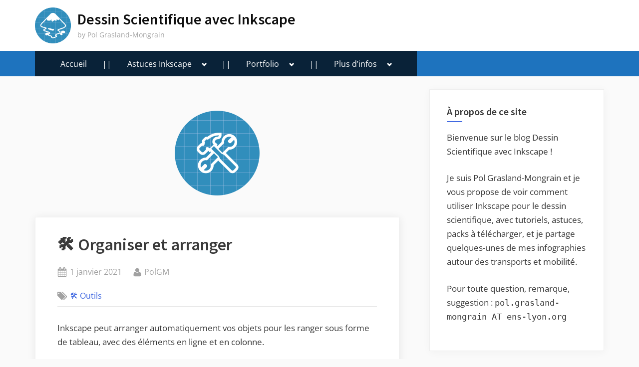

--- FILE ---
content_type: text/html; charset=UTF-8
request_url: https://www.ds-inkscape.net/outils/%F0%9F%9B%A0%EF%B8%8F-organiser-et-arranger/
body_size: 9918
content:
<!DOCTYPE html>
<html lang="fr-FR">
<head>
	<meta charset="UTF-8">
	<meta name="viewport" content="width=device-width, initial-scale=1.0">
	<link rel="profile" href="https://gmpg.org/xfn/11">
	<title>🛠️ Organiser et arranger &#8211; Dessin Scientifique avec Inkscape</title>
<meta name='robots' content='max-image-preview:large' />
	<style>img:is([sizes="auto" i], [sizes^="auto," i]) { contain-intrinsic-size: 3000px 1500px }</style>
	<link rel="alternate" type="application/rss+xml" title="Dessin Scientifique avec Inkscape &raquo; Flux" href="https://www.ds-inkscape.net/feed/" />
<link rel="alternate" type="application/rss+xml" title="Dessin Scientifique avec Inkscape &raquo; Flux des commentaires" href="https://www.ds-inkscape.net/comments/feed/" />
<link rel="alternate" type="application/rss+xml" title="Dessin Scientifique avec Inkscape &raquo; 🛠️ Organiser et arranger Flux des commentaires" href="https://www.ds-inkscape.net/outils/%f0%9f%9b%a0%ef%b8%8f-organiser-et-arranger/feed/" />
<script>
window._wpemojiSettings = {"baseUrl":"https:\/\/s.w.org\/images\/core\/emoji\/16.0.1\/72x72\/","ext":".png","svgUrl":"https:\/\/s.w.org\/images\/core\/emoji\/16.0.1\/svg\/","svgExt":".svg","source":{"concatemoji":"https:\/\/www.ds-inkscape.net\/wp-includes\/js\/wp-emoji-release.min.js?ver=6.8.3"}};
/*! This file is auto-generated */
!function(s,n){var o,i,e;function c(e){try{var t={supportTests:e,timestamp:(new Date).valueOf()};sessionStorage.setItem(o,JSON.stringify(t))}catch(e){}}function p(e,t,n){e.clearRect(0,0,e.canvas.width,e.canvas.height),e.fillText(t,0,0);var t=new Uint32Array(e.getImageData(0,0,e.canvas.width,e.canvas.height).data),a=(e.clearRect(0,0,e.canvas.width,e.canvas.height),e.fillText(n,0,0),new Uint32Array(e.getImageData(0,0,e.canvas.width,e.canvas.height).data));return t.every(function(e,t){return e===a[t]})}function u(e,t){e.clearRect(0,0,e.canvas.width,e.canvas.height),e.fillText(t,0,0);for(var n=e.getImageData(16,16,1,1),a=0;a<n.data.length;a++)if(0!==n.data[a])return!1;return!0}function f(e,t,n,a){switch(t){case"flag":return n(e,"\ud83c\udff3\ufe0f\u200d\u26a7\ufe0f","\ud83c\udff3\ufe0f\u200b\u26a7\ufe0f")?!1:!n(e,"\ud83c\udde8\ud83c\uddf6","\ud83c\udde8\u200b\ud83c\uddf6")&&!n(e,"\ud83c\udff4\udb40\udc67\udb40\udc62\udb40\udc65\udb40\udc6e\udb40\udc67\udb40\udc7f","\ud83c\udff4\u200b\udb40\udc67\u200b\udb40\udc62\u200b\udb40\udc65\u200b\udb40\udc6e\u200b\udb40\udc67\u200b\udb40\udc7f");case"emoji":return!a(e,"\ud83e\udedf")}return!1}function g(e,t,n,a){var r="undefined"!=typeof WorkerGlobalScope&&self instanceof WorkerGlobalScope?new OffscreenCanvas(300,150):s.createElement("canvas"),o=r.getContext("2d",{willReadFrequently:!0}),i=(o.textBaseline="top",o.font="600 32px Arial",{});return e.forEach(function(e){i[e]=t(o,e,n,a)}),i}function t(e){var t=s.createElement("script");t.src=e,t.defer=!0,s.head.appendChild(t)}"undefined"!=typeof Promise&&(o="wpEmojiSettingsSupports",i=["flag","emoji"],n.supports={everything:!0,everythingExceptFlag:!0},e=new Promise(function(e){s.addEventListener("DOMContentLoaded",e,{once:!0})}),new Promise(function(t){var n=function(){try{var e=JSON.parse(sessionStorage.getItem(o));if("object"==typeof e&&"number"==typeof e.timestamp&&(new Date).valueOf()<e.timestamp+604800&&"object"==typeof e.supportTests)return e.supportTests}catch(e){}return null}();if(!n){if("undefined"!=typeof Worker&&"undefined"!=typeof OffscreenCanvas&&"undefined"!=typeof URL&&URL.createObjectURL&&"undefined"!=typeof Blob)try{var e="postMessage("+g.toString()+"("+[JSON.stringify(i),f.toString(),p.toString(),u.toString()].join(",")+"));",a=new Blob([e],{type:"text/javascript"}),r=new Worker(URL.createObjectURL(a),{name:"wpTestEmojiSupports"});return void(r.onmessage=function(e){c(n=e.data),r.terminate(),t(n)})}catch(e){}c(n=g(i,f,p,u))}t(n)}).then(function(e){for(var t in e)n.supports[t]=e[t],n.supports.everything=n.supports.everything&&n.supports[t],"flag"!==t&&(n.supports.everythingExceptFlag=n.supports.everythingExceptFlag&&n.supports[t]);n.supports.everythingExceptFlag=n.supports.everythingExceptFlag&&!n.supports.flag,n.DOMReady=!1,n.readyCallback=function(){n.DOMReady=!0}}).then(function(){return e}).then(function(){var e;n.supports.everything||(n.readyCallback(),(e=n.source||{}).concatemoji?t(e.concatemoji):e.wpemoji&&e.twemoji&&(t(e.twemoji),t(e.wpemoji)))}))}((window,document),window._wpemojiSettings);
</script>
<style id='wp-emoji-styles-inline-css'>

	img.wp-smiley, img.emoji {
		display: inline !important;
		border: none !important;
		box-shadow: none !important;
		height: 1em !important;
		width: 1em !important;
		margin: 0 0.07em !important;
		vertical-align: -0.1em !important;
		background: none !important;
		padding: 0 !important;
	}
</style>
<link rel='stylesheet' id='wp-block-library-css' href='https://www.ds-inkscape.net/wp-includes/css/dist/block-library/style.min.css?ver=6.8.3' media='all' />
<style id='classic-theme-styles-inline-css'>
/*! This file is auto-generated */
.wp-block-button__link{color:#fff;background-color:#32373c;border-radius:9999px;box-shadow:none;text-decoration:none;padding:calc(.667em + 2px) calc(1.333em + 2px);font-size:1.125em}.wp-block-file__button{background:#32373c;color:#fff;text-decoration:none}
</style>
<style id='global-styles-inline-css'>
:root{--wp--preset--aspect-ratio--square: 1;--wp--preset--aspect-ratio--4-3: 4/3;--wp--preset--aspect-ratio--3-4: 3/4;--wp--preset--aspect-ratio--3-2: 3/2;--wp--preset--aspect-ratio--2-3: 2/3;--wp--preset--aspect-ratio--16-9: 16/9;--wp--preset--aspect-ratio--9-16: 9/16;--wp--preset--color--black: #000000;--wp--preset--color--cyan-bluish-gray: #abb8c3;--wp--preset--color--white: #ffffff;--wp--preset--color--pale-pink: #f78da7;--wp--preset--color--vivid-red: #cf2e2e;--wp--preset--color--luminous-vivid-orange: #ff6900;--wp--preset--color--luminous-vivid-amber: #fcb900;--wp--preset--color--light-green-cyan: #7bdcb5;--wp--preset--color--vivid-green-cyan: #00d084;--wp--preset--color--pale-cyan-blue: #8ed1fc;--wp--preset--color--vivid-cyan-blue: #0693e3;--wp--preset--color--vivid-purple: #9b51e0;--wp--preset--gradient--vivid-cyan-blue-to-vivid-purple: linear-gradient(135deg,rgba(6,147,227,1) 0%,rgb(155,81,224) 100%);--wp--preset--gradient--light-green-cyan-to-vivid-green-cyan: linear-gradient(135deg,rgb(122,220,180) 0%,rgb(0,208,130) 100%);--wp--preset--gradient--luminous-vivid-amber-to-luminous-vivid-orange: linear-gradient(135deg,rgba(252,185,0,1) 0%,rgba(255,105,0,1) 100%);--wp--preset--gradient--luminous-vivid-orange-to-vivid-red: linear-gradient(135deg,rgba(255,105,0,1) 0%,rgb(207,46,46) 100%);--wp--preset--gradient--very-light-gray-to-cyan-bluish-gray: linear-gradient(135deg,rgb(238,238,238) 0%,rgb(169,184,195) 100%);--wp--preset--gradient--cool-to-warm-spectrum: linear-gradient(135deg,rgb(74,234,220) 0%,rgb(151,120,209) 20%,rgb(207,42,186) 40%,rgb(238,44,130) 60%,rgb(251,105,98) 80%,rgb(254,248,76) 100%);--wp--preset--gradient--blush-light-purple: linear-gradient(135deg,rgb(255,206,236) 0%,rgb(152,150,240) 100%);--wp--preset--gradient--blush-bordeaux: linear-gradient(135deg,rgb(254,205,165) 0%,rgb(254,45,45) 50%,rgb(107,0,62) 100%);--wp--preset--gradient--luminous-dusk: linear-gradient(135deg,rgb(255,203,112) 0%,rgb(199,81,192) 50%,rgb(65,88,208) 100%);--wp--preset--gradient--pale-ocean: linear-gradient(135deg,rgb(255,245,203) 0%,rgb(182,227,212) 50%,rgb(51,167,181) 100%);--wp--preset--gradient--electric-grass: linear-gradient(135deg,rgb(202,248,128) 0%,rgb(113,206,126) 100%);--wp--preset--gradient--midnight: linear-gradient(135deg,rgb(2,3,129) 0%,rgb(40,116,252) 100%);--wp--preset--font-size--small: 13px;--wp--preset--font-size--medium: 20px;--wp--preset--font-size--large: 36px;--wp--preset--font-size--x-large: 42px;--wp--preset--spacing--20: 0.44rem;--wp--preset--spacing--30: 0.67rem;--wp--preset--spacing--40: 1rem;--wp--preset--spacing--50: 1.5rem;--wp--preset--spacing--60: 2.25rem;--wp--preset--spacing--70: 3.38rem;--wp--preset--spacing--80: 5.06rem;--wp--preset--shadow--natural: 6px 6px 9px rgba(0, 0, 0, 0.2);--wp--preset--shadow--deep: 12px 12px 50px rgba(0, 0, 0, 0.4);--wp--preset--shadow--sharp: 6px 6px 0px rgba(0, 0, 0, 0.2);--wp--preset--shadow--outlined: 6px 6px 0px -3px rgba(255, 255, 255, 1), 6px 6px rgba(0, 0, 0, 1);--wp--preset--shadow--crisp: 6px 6px 0px rgba(0, 0, 0, 1);}:where(.is-layout-flex){gap: 0.5em;}:where(.is-layout-grid){gap: 0.5em;}body .is-layout-flex{display: flex;}.is-layout-flex{flex-wrap: wrap;align-items: center;}.is-layout-flex > :is(*, div){margin: 0;}body .is-layout-grid{display: grid;}.is-layout-grid > :is(*, div){margin: 0;}:where(.wp-block-columns.is-layout-flex){gap: 2em;}:where(.wp-block-columns.is-layout-grid){gap: 2em;}:where(.wp-block-post-template.is-layout-flex){gap: 1.25em;}:where(.wp-block-post-template.is-layout-grid){gap: 1.25em;}.has-black-color{color: var(--wp--preset--color--black) !important;}.has-cyan-bluish-gray-color{color: var(--wp--preset--color--cyan-bluish-gray) !important;}.has-white-color{color: var(--wp--preset--color--white) !important;}.has-pale-pink-color{color: var(--wp--preset--color--pale-pink) !important;}.has-vivid-red-color{color: var(--wp--preset--color--vivid-red) !important;}.has-luminous-vivid-orange-color{color: var(--wp--preset--color--luminous-vivid-orange) !important;}.has-luminous-vivid-amber-color{color: var(--wp--preset--color--luminous-vivid-amber) !important;}.has-light-green-cyan-color{color: var(--wp--preset--color--light-green-cyan) !important;}.has-vivid-green-cyan-color{color: var(--wp--preset--color--vivid-green-cyan) !important;}.has-pale-cyan-blue-color{color: var(--wp--preset--color--pale-cyan-blue) !important;}.has-vivid-cyan-blue-color{color: var(--wp--preset--color--vivid-cyan-blue) !important;}.has-vivid-purple-color{color: var(--wp--preset--color--vivid-purple) !important;}.has-black-background-color{background-color: var(--wp--preset--color--black) !important;}.has-cyan-bluish-gray-background-color{background-color: var(--wp--preset--color--cyan-bluish-gray) !important;}.has-white-background-color{background-color: var(--wp--preset--color--white) !important;}.has-pale-pink-background-color{background-color: var(--wp--preset--color--pale-pink) !important;}.has-vivid-red-background-color{background-color: var(--wp--preset--color--vivid-red) !important;}.has-luminous-vivid-orange-background-color{background-color: var(--wp--preset--color--luminous-vivid-orange) !important;}.has-luminous-vivid-amber-background-color{background-color: var(--wp--preset--color--luminous-vivid-amber) !important;}.has-light-green-cyan-background-color{background-color: var(--wp--preset--color--light-green-cyan) !important;}.has-vivid-green-cyan-background-color{background-color: var(--wp--preset--color--vivid-green-cyan) !important;}.has-pale-cyan-blue-background-color{background-color: var(--wp--preset--color--pale-cyan-blue) !important;}.has-vivid-cyan-blue-background-color{background-color: var(--wp--preset--color--vivid-cyan-blue) !important;}.has-vivid-purple-background-color{background-color: var(--wp--preset--color--vivid-purple) !important;}.has-black-border-color{border-color: var(--wp--preset--color--black) !important;}.has-cyan-bluish-gray-border-color{border-color: var(--wp--preset--color--cyan-bluish-gray) !important;}.has-white-border-color{border-color: var(--wp--preset--color--white) !important;}.has-pale-pink-border-color{border-color: var(--wp--preset--color--pale-pink) !important;}.has-vivid-red-border-color{border-color: var(--wp--preset--color--vivid-red) !important;}.has-luminous-vivid-orange-border-color{border-color: var(--wp--preset--color--luminous-vivid-orange) !important;}.has-luminous-vivid-amber-border-color{border-color: var(--wp--preset--color--luminous-vivid-amber) !important;}.has-light-green-cyan-border-color{border-color: var(--wp--preset--color--light-green-cyan) !important;}.has-vivid-green-cyan-border-color{border-color: var(--wp--preset--color--vivid-green-cyan) !important;}.has-pale-cyan-blue-border-color{border-color: var(--wp--preset--color--pale-cyan-blue) !important;}.has-vivid-cyan-blue-border-color{border-color: var(--wp--preset--color--vivid-cyan-blue) !important;}.has-vivid-purple-border-color{border-color: var(--wp--preset--color--vivid-purple) !important;}.has-vivid-cyan-blue-to-vivid-purple-gradient-background{background: var(--wp--preset--gradient--vivid-cyan-blue-to-vivid-purple) !important;}.has-light-green-cyan-to-vivid-green-cyan-gradient-background{background: var(--wp--preset--gradient--light-green-cyan-to-vivid-green-cyan) !important;}.has-luminous-vivid-amber-to-luminous-vivid-orange-gradient-background{background: var(--wp--preset--gradient--luminous-vivid-amber-to-luminous-vivid-orange) !important;}.has-luminous-vivid-orange-to-vivid-red-gradient-background{background: var(--wp--preset--gradient--luminous-vivid-orange-to-vivid-red) !important;}.has-very-light-gray-to-cyan-bluish-gray-gradient-background{background: var(--wp--preset--gradient--very-light-gray-to-cyan-bluish-gray) !important;}.has-cool-to-warm-spectrum-gradient-background{background: var(--wp--preset--gradient--cool-to-warm-spectrum) !important;}.has-blush-light-purple-gradient-background{background: var(--wp--preset--gradient--blush-light-purple) !important;}.has-blush-bordeaux-gradient-background{background: var(--wp--preset--gradient--blush-bordeaux) !important;}.has-luminous-dusk-gradient-background{background: var(--wp--preset--gradient--luminous-dusk) !important;}.has-pale-ocean-gradient-background{background: var(--wp--preset--gradient--pale-ocean) !important;}.has-electric-grass-gradient-background{background: var(--wp--preset--gradient--electric-grass) !important;}.has-midnight-gradient-background{background: var(--wp--preset--gradient--midnight) !important;}.has-small-font-size{font-size: var(--wp--preset--font-size--small) !important;}.has-medium-font-size{font-size: var(--wp--preset--font-size--medium) !important;}.has-large-font-size{font-size: var(--wp--preset--font-size--large) !important;}.has-x-large-font-size{font-size: var(--wp--preset--font-size--x-large) !important;}
:where(.wp-block-post-template.is-layout-flex){gap: 1.25em;}:where(.wp-block-post-template.is-layout-grid){gap: 1.25em;}
:where(.wp-block-columns.is-layout-flex){gap: 2em;}:where(.wp-block-columns.is-layout-grid){gap: 2em;}
:root :where(.wp-block-pullquote){font-size: 1.5em;line-height: 1.6;}
</style>
<link rel='stylesheet' id='oceanly-fonts-css' href='https://www.ds-inkscape.net/wp-content/fonts/bd706976e50272152e86aad3d4b904dd.css' media='all' />
<link rel='stylesheet' id='oceanly-style-css' href='https://www.ds-inkscape.net/wp-content/themes/oceanly/style.min.css?ver=1.7.5' media='all' />
<style id='oceanly-style-inline-css'>
.site-hero-header{background-color:#1e73be;}
</style>
<link rel="https://api.w.org/" href="https://www.ds-inkscape.net/wp-json/" /><link rel="alternate" title="JSON" type="application/json" href="https://www.ds-inkscape.net/wp-json/wp/v2/posts/25" /><link rel="EditURI" type="application/rsd+xml" title="RSD" href="https://www.ds-inkscape.net/xmlrpc.php?rsd" />
<meta name="generator" content="WordPress 6.8.3" />
<link rel="canonical" href="https://www.ds-inkscape.net/outils/%f0%9f%9b%a0%ef%b8%8f-organiser-et-arranger/" />
<link rel='shortlink' href='https://www.ds-inkscape.net/?p=25' />
<link rel="alternate" title="oEmbed (JSON)" type="application/json+oembed" href="https://www.ds-inkscape.net/wp-json/oembed/1.0/embed?url=https%3A%2F%2Fwww.ds-inkscape.net%2Foutils%2F%25f0%259f%259b%25a0%25ef%25b8%258f-organiser-et-arranger%2F" />
<link rel="alternate" title="oEmbed (XML)" type="text/xml+oembed" href="https://www.ds-inkscape.net/wp-json/oembed/1.0/embed?url=https%3A%2F%2Fwww.ds-inkscape.net%2Foutils%2F%25f0%259f%259b%25a0%25ef%25b8%258f-organiser-et-arranger%2F&#038;format=xml" />
<link rel="pingback" href="https://www.ds-inkscape.net/xmlrpc.php"><link rel="icon" href="https://www.ds-inkscape.net/wp-content/uploads/2021/08/cropped-logo_v3_big-32x32.png" sizes="32x32" />
<link rel="icon" href="https://www.ds-inkscape.net/wp-content/uploads/2021/08/cropped-logo_v3_big-192x192.png" sizes="192x192" />
<link rel="apple-touch-icon" href="https://www.ds-inkscape.net/wp-content/uploads/2021/08/cropped-logo_v3_big-180x180.png" />
<meta name="msapplication-TileImage" content="https://www.ds-inkscape.net/wp-content/uploads/2021/08/cropped-logo_v3_big-270x270.png" />
</head>
<body class="wp-singular post-template-default single single-post postid-25 single-format-standard wp-custom-logo wp-embed-responsive wp-theme-oceanly post-thumbnail-hover-effect">

<div id="page" class="site">
	<a class="skip-link screen-reader-text" href="#content">Skip to content</a>

	<header id="masthead" class="site-header u-b-margin">
		
<div class="site-header-branding">
	<div class="site-branding-wrap c-wrap">

		<div class="site-branding site-branding--sm-center site-branding--md-left site-branding--sm-logo-top site-branding--md-logo-left site-branding--sm-logo-size-xs site-branding--md-logo-size-xs site-branding--lg-logo-size-md">
			<a href="https://www.ds-inkscape.net/" class="custom-logo-link" rel="home"><img width="512" height="512" src="https://www.ds-inkscape.net/wp-content/uploads/2021/08/logo_v3_big.png" class="custom-logo" alt="Logo" decoding="async" fetchpriority="high" srcset="https://www.ds-inkscape.net/wp-content/uploads/2021/08/logo_v3_big.png 512w, https://www.ds-inkscape.net/wp-content/uploads/2021/08/logo_v3_big-300x300.png 300w, https://www.ds-inkscape.net/wp-content/uploads/2021/08/logo_v3_big-150x150.png 150w" sizes="(max-width: 512px) 100vw, 512px" /></a>			<div class="site-title-desc-wrap">
										<p class="site-title site-title--sm-size-md site-title--md-size-lg"><a href="https://www.ds-inkscape.net/" rel="home">Dessin Scientifique avec Inkscape</a></p>
											<p class="site-description site-desc--sm-size-md site-desc--md-size-md">by Pol Grasland-Mongrain</p>
								</div><!-- .site-title-desc-wrap -->
						</div><!-- .site-branding -->

	</div><!-- .site-branding-wrap -->
</div><!-- .site-header-branding -->
<div class="site-hero-header site-hero-header--disabled">
	
<div class="site-navigation-wrap c-wrap">

	<nav id="site-navigation" class="main-navigation main-navigation--sm-center main-navigation--md-left submenu--md-open-right submenu--lg-open-right" aria-label="Primary Menu">
		<button class="menu-toggle" aria-controls="primary-menu" aria-expanded="false" aria-label="Toggle Primary Menu">
			<svg class="svg-icon" width="24" height="24" aria-hidden="true" role="img" focusable="false" viewBox="0.0 0 1536.0 2048" xmlns="http://www.w3.org/2000/svg"><path d="M1536,1472v128c0,17.333-6.333,32.333-19,45s-27.667,19-45,19H64c-17.333,0-32.333-6.333-45-19s-19-27.667-19-45v-128  c0-17.333,6.333-32.333,19-45s27.667-19,45-19h1408c17.333,0,32.333,6.333,45,19S1536,1454.667,1536,1472z M1536,960v128  c0,17.333-6.333,32.333-19,45s-27.667,19-45,19H64c-17.333,0-32.333-6.333-45-19s-19-27.667-19-45V960c0-17.333,6.333-32.333,19-45  s27.667-19,45-19h1408c17.333,0,32.333,6.333,45,19S1536,942.667,1536,960z M1536,448v128c0,17.333-6.333,32.333-19,45  s-27.667,19-45,19H64c-17.333,0-32.333-6.333-45-19S0,593.333,0,576V448c0-17.333,6.333-32.333,19-45s27.667-19,45-19h1408  c17.333,0,32.333,6.333,45,19S1536,430.667,1536,448z"></path></svg><svg class="svg-icon" width="24" height="24" aria-hidden="true" role="img" focusable="false" viewBox="110.0 0 1188.0 2048" xmlns="http://www.w3.org/2000/svg"><path d="M1298,1450c0,26.667-9.333,49.333-28,68l-136,136c-18.667,18.667-41.333,28-68,28s-49.333-9.333-68-28l-294-294l-294,294  c-18.667,18.667-41.333,28-68,28s-49.333-9.333-68-28l-136-136c-18.667-18.667-28-41.333-28-68s9.333-49.333,28-68l294-294L138,794  c-18.667-18.667-28-41.333-28-68s9.333-49.333,28-68l136-136c18.667-18.667,41.333-28,68-28s49.333,9.333,68,28l294,294l294-294  c18.667-18.667,41.333-28,68-28s49.333,9.333,68,28l136,136c18.667,18.667,28,41.333,28,68s-9.333,49.333-28,68l-294,294l294,294  C1288.667,1400.667,1298,1423.333,1298,1450z"></path></svg>		</button>
		<div class="menu-menu-container"><ul id="primary-menu" class="menu"><li id="menu-item-663" class="menu-item menu-item-type-custom menu-item-object-custom menu-item-home menu-item-663"><a href="https://www.ds-inkscape.net/">Accueil</a></li>
<li id="menu-item-666" class="menu-item menu-item-type-custom menu-item-object-custom menu-item-666"><a>||</a></li>
<li id="menu-item-94" class="menu-item menu-item-type-custom menu-item-object-custom menu-item-home menu-item-has-children menu-item-94"><a href="http://www.ds-inkscape.net/">Astuces Inkscape</a><button class="main-navigation-arrow-btn" aria-expanded="false"><span class="screen-reader-text">Toggle sub-menu</span><svg class="svg-icon" width="24" height="24" aria-hidden="true" role="img" focusable="false" viewBox="0 0 1024 640" xmlns="http://www.w3.org/2000/svg"><path d="M512 320L320 512 128 320 0 448l320 320 320-320L512 320z"></path></svg></button>
<ul class="sub-menu">
	<li id="menu-item-88" class="menu-item menu-item-type-taxonomy menu-item-object-category current-post-ancestor current-menu-parent current-post-parent menu-item-88"><a href="https://www.ds-inkscape.net/category/outils/">🛠️ Outils</a></li>
	<li id="menu-item-89" class="menu-item menu-item-type-taxonomy menu-item-object-category menu-item-89"><a href="https://www.ds-inkscape.net/category/astuces/">💡 Astuces</a></li>
	<li id="menu-item-90" class="menu-item menu-item-type-taxonomy menu-item-object-category menu-item-90"><a href="https://www.ds-inkscape.net/category/raccourcis/">⌨️ Raccourcis</a></li>
	<li id="menu-item-91" class="menu-item menu-item-type-taxonomy menu-item-object-category menu-item-91"><a href="https://www.ds-inkscape.net/category/packs/">🖼️ Packs</a></li>
</ul>
</li>
<li id="menu-item-665" class="menu-item menu-item-type-custom menu-item-object-custom menu-item-665"><a>||</a></li>
<li id="menu-item-658" class="menu-item menu-item-type-custom menu-item-object-custom menu-item-has-children menu-item-658"><a>Portfolio</a><button class="main-navigation-arrow-btn" aria-expanded="false"><span class="screen-reader-text">Toggle sub-menu</span><svg class="svg-icon" width="24" height="24" aria-hidden="true" role="img" focusable="false" viewBox="0 0 1024 640" xmlns="http://www.w3.org/2000/svg"><path d="M512 320L320 512 128 320 0 448l320 320 320-320L512 320z"></path></svg></button>
<ul class="sub-menu">
	<li id="menu-item-701" class="menu-item menu-item-type-post_type menu-item-object-page menu-item-701"><a href="https://www.ds-inkscape.net/dessins-scientifiques/">Dessins scientifiques</a></li>
	<li id="menu-item-679" class="menu-item menu-item-type-post_type menu-item-object-page menu-item-679"><a href="https://www.ds-inkscape.net/livre-physique-pour-geeks/">Petit Traité de Physique à l&rsquo;Usage des Geeks</a></li>
	<li id="menu-item-550" class="menu-item menu-item-type-post_type menu-item-object-page menu-item-550"><a href="https://www.ds-inkscape.net/infographies/">Infographies Sécurité Routière</a></li>
</ul>
</li>
<li id="menu-item-664" class="menu-item menu-item-type-custom menu-item-object-custom menu-item-664"><a>||</a></li>
<li id="menu-item-657" class="menu-item menu-item-type-custom menu-item-object-custom menu-item-has-children menu-item-657"><a>Plus d&rsquo;infos</a><button class="main-navigation-arrow-btn" aria-expanded="false"><span class="screen-reader-text">Toggle sub-menu</span><svg class="svg-icon" width="24" height="24" aria-hidden="true" role="img" focusable="false" viewBox="0 0 1024 640" xmlns="http://www.w3.org/2000/svg"><path d="M512 320L320 512 128 320 0 448l320 320 320-320L512 320z"></path></svg></button>
<ul class="sub-menu">
	<li id="menu-item-316" class="menu-item menu-item-type-post_type menu-item-object-page menu-item-316"><a href="https://www.ds-inkscape.net/formations/">Formations</a></li>
	<li id="menu-item-553" class="menu-item menu-item-type-post_type menu-item-object-page menu-item-553"><a href="https://www.ds-inkscape.net/infolettre/">Infolettre</a></li>
	<li id="menu-item-93" class="menu-item menu-item-type-post_type menu-item-object-page menu-item-93"><a href="https://www.ds-inkscape.net/a-propos/">A propos</a></li>
</ul>
</li>
</ul></div>	</nav><!-- #site-navigation -->

</div><!-- .site-navigation-wrap -->
</div><!-- .site-hero-header -->
	</header><!-- #masthead -->

	<div id="content" class="site-content">

	<div class="content-sidebar-wrap c-wrap">
		<main id="primary" class="site-main">

		
<article id="post-25" class="singular-content-wrap single-content-wrap post-25 post type-post status-publish format-standard has-post-thumbnail hentry category-outils">
				<div class="post-thumbnail">
				<img width="256" height="256" src="https://www.ds-inkscape.net/wp-content/uploads/2021/08/outils.png" class="attachment-post-thumbnail size-post-thumbnail wp-post-image" alt="" decoding="async" srcset="https://www.ds-inkscape.net/wp-content/uploads/2021/08/outils.png 256w, https://www.ds-inkscape.net/wp-content/uploads/2021/08/outils-150x150.png 150w" sizes="(max-width: 256px) 100vw, 256px" />			</div><!-- .post-thumbnail -->
			
	<div class="content-wrap">
		
<header class="entry-header">
	<h1 class="entry-title">🛠️ Organiser et arranger</h1>		<div class="entry-meta">
					<span class="posted-on">
			<svg class="svg-icon" width="24" height="24" aria-hidden="true" role="img" focusable="false" viewBox="0 0 1792 1792" xmlns="http://www.w3.org/2000/svg"><path d="M192 1664h288v-288h-288v288zm352 0h320v-288h-320v288zm-352-352h288v-320h-288v320zm352 0h320v-320h-320v320zm-352-384h288v-288h-288v288zm736 736h320v-288h-320v288zm-384-736h320v-288h-320v288zm768 736h288v-288h-288v288zm-384-352h320v-320h-320v320zm-352-864v-288q0-13-9.5-22.5t-22.5-9.5h-64q-13 0-22.5 9.5t-9.5 22.5v288q0 13 9.5 22.5t22.5 9.5h64q13 0 22.5-9.5t9.5-22.5zm736 864h288v-320h-288v320zm-384-384h320v-288h-320v288zm384 0h288v-288h-288v288zm32-480v-288q0-13-9.5-22.5t-22.5-9.5h-64q-13 0-22.5 9.5t-9.5 22.5v288q0 13 9.5 22.5t22.5 9.5h64q13 0 22.5-9.5t9.5-22.5zm384-64v1280q0 52-38 90t-90 38h-1408q-52 0-90-38t-38-90v-1280q0-52 38-90t90-38h128v-96q0-66 47-113t113-47h64q66 0 113 47t47 113v96h384v-96q0-66 47-113t113-47h64q66 0 113 47t47 113v96h128q52 0 90 38t38 90z"></path></svg>			<a href="https://www.ds-inkscape.net/outils/%f0%9f%9b%a0%ef%b8%8f-organiser-et-arranger/" rel="bookmark">
				<span class="screen-reader-text">Posted on </span><time class="entry-date published" datetime="2021-01-01T00:00:28+01:00">1 janvier 2021</time><time class="updated" datetime="2025-04-19T21:48:37+02:00">19 avril 2025</time>			</a>
		</span>
				<span class="posted-by byline">
			<svg class="svg-icon" width="24" height="24" aria-hidden="true" role="img" focusable="false" viewBox="0.0 0 1408.0 2048" xmlns="http://www.w3.org/2000/svg"><path d="M1408,1533c0,80-24.333,143.167-73,189.5s-113.333,69.5-194,69.5H267c-80.667,0-145.333-23.167-194-69.5S0,1613,0,1533  c0-35.333,1.167-69.833,3.5-103.5s7-70,14-109S33.333,1245.333,44,1212s25-65.833,43-97.5s38.667-58.667,62-81  c23.333-22.333,51.833-40.167,85.5-53.5s70.833-20,111.5-20c6,0,20,7.167,42,21.5s46.833,30.333,74.5,48  c27.667,17.667,63.667,33.667,108,48S659.333,1099,704,1099s89.167-7.167,133.5-21.5s80.333-30.333,108-48  c27.667-17.667,52.5-33.667,74.5-48s36-21.5,42-21.5c40.667,0,77.833,6.667,111.5,20s62.167,31.167,85.5,53.5  c23.333,22.333,44,49.333,62,81s32.333,64.167,43,97.5s19.5,69.5,26.5,108.5s11.667,75.333,14,109S1408,1497.667,1408,1533z   M1088,640c0,106-37.5,196.5-112.5,271.5S810,1024,704,1024s-196.5-37.5-271.5-112.5S320,746,320,640s37.5-196.5,112.5-271.5  S598,256,704,256s196.5,37.5,271.5,112.5S1088,534,1088,640z"></path></svg>			<a href="https://www.ds-inkscape.net/author/ge117905-ovh/">
				<span class="screen-reader-text">By </span>PolGM			</a>
		</span>
				</div><!-- .entry-meta -->
		</header><!-- .entry-header -->
			<span class="cat-links">
				<svg class="svg-icon" width="24" height="24" aria-hidden="true" role="img" focusable="false" viewBox="0 0 1792 1792" xmlns="http://www.w3.org/2000/svg"><path d="M384 448q0-53-37.5-90.5t-90.5-37.5-90.5 37.5-37.5 90.5 37.5 90.5 90.5 37.5 90.5-37.5 37.5-90.5zm1067 576q0 53-37 90l-491 492q-39 37-91 37-53 0-90-37l-715-716q-38-37-64.5-101t-26.5-117v-416q0-52 38-90t90-38h416q53 0 117 26.5t102 64.5l715 714q37 39 37 91zm384 0q0 53-37 90l-491 492q-39 37-91 37-36 0-59-14t-53-45l470-470q37-37 37-90 0-52-37-91l-715-714q-38-38-102-64.5t-117-26.5h224q53 0 117 26.5t102 64.5l715 714q37 39 37 91z"></path></svg><a href="https://www.ds-inkscape.net/category/outils/" rel="category tag">🛠️ Outils</a>			</span>
			
<div class="entry-content">
	
<p>Inkscape peut arranger automatiquement vos objets pour les ranger sous forme de tableau, avec des éléments en ligne et en colonne.<br><br>* Sélectionnez vos objets à organiser, puis allez dans le menu Objet > Organiser<br>* Définissez le nombre de lignes (ou de colonnes) désiré. Le nombre de colonnes (respectivement de lignes) correspondant sera ajusté automatique en fonction de votre nombre d&rsquo;objets. Si cela ne tombe pas juste, la dernière ligne sera incomplète.<br>* Définissez l&rsquo;espacement horizontal et vertical entre chaque objet. Avec une valeur à 0, les objets seront collés, avec une valeur positive, ils seront espacés du nombre de pixels indiqués, et avec une valeur négative, les objets seront superposés.<br>* Appuyez sur Organiser. Attention, si vous utilisez des objets différents, comme dans l&rsquo;exemple ci-dessous, l&rsquo;ordre final n&rsquo;est pas facilement prévisible.</p>



<figure class="wp-block-image"><a href="https://mcusercontent.com/b21c60502107792e0a513289c/images/abd8bd27-38fd-47db-8431-de325e839174.png"><img decoding="async" src="https://mcusercontent.com/b21c60502107792e0a513289c/images/abd8bd27-38fd-47db-8431-de325e839174.png" alt=""/></a></figure>



<p>&nbsp; Pour organiser vos objets le long d&rsquo;un cercle, il vous faut d&rsquo;abord créer un cercle qui servira de référence pour vos objets.<br>* Sélectionnez vos objets à organiser + votre cercle, , puis allez dans le menu Objet &gt; Organiser<br>* Allez dans l&rsquo;onglet « Coordonnées polaires »<br>* Décochez « Tourner les objets » si vous voulez que les objets restent dans la même direction le long du cercle (comme les chiffres d&rsquo;une horloge) ; sinon, il tourneront en fonction de leur position dans le cercle.<br>* Appuyez sur Organiser. Vous pouvez maintenant supprimer votre cercle de référence.</p>
</div><!-- .entry-content -->
	</div><!-- .content-wrap -->

	</article><!-- #post-25 -->

	<nav class="navigation post-navigation" aria-label="Publications">
		<h2 class="screen-reader-text">Navigation de l’article</h2>
		<div class="nav-links"><div class="nav-previous"><a href="https://www.ds-inkscape.net/packs/%f0%9f%96%bc%ef%b8%8f-infographies-sur-la-securite-routiere/" rel="prev"><span class="post-navigation-arrow" aria-hidden="true">&#10094;</span> <span class="post-navigation-title"><span class="screen-reader-text">Previous Post:</span> 🖼️ Infographies sur la sécurité routière</span></a></div><div class="nav-next"><a href="https://www.ds-inkscape.net/astuces/%f0%9f%92%a1-remplir-des-formulaires-pdf/" rel="next"><span class="post-navigation-title"><span class="screen-reader-text">Next Post:</span> 💡 Remplir des formulaires PDF</span> <span class="post-navigation-arrow" aria-hidden="true">&#10095;</span></a></div></div>
	</nav>
		</main><!-- #primary -->

		
<aside id="secondary" class="widget-area c-sidebar" aria-label="Sidebar">
	<section id="text-3" class="widget widget_text"><h3 class="widget-title">À propos de ce site</h3>			<div class="textwidget"><div class="textwidget">
<p>Bienvenue sur le blog Dessin Scientifique avec Inkscape !</p>
<p>Je suis Pol Grasland-Mongrain et je vous propose de voir comment utiliser Inkscape pour le dessin scientifique, avec tutoriels, astuces, packs à télécharger, et je partage quelques-unes de mes infographies autour des transports et mobilité.</p>
<p>Pour toute question, remarque, suggestion : <code>pol.grasland-mongrain AT ens-lyon.org</code></p>
</div>
</div>
		</section><section id="block-2" class="widget widget_block"><h2 class="wp-block-heading">Infolettre</h2>
<p>Inscrivez-vous gratuitement pour ne rater aucune infolettre et recevoir le contenu exclusif aux abonnés. <em>Garanti sans spam...</em></p>

<p><b>Adresse email* :</b></p>
<iframe loading="lazy" src="https://dsinkscape.substack.com/embed" width="480" height="120" style="background:#fff; clear:left; font:14px" frameborder="0" scrolling="no"></iframe></section><section id="search-4" class="widget widget_search"><h3 class="widget-title">Rechercher sur le blog</h3><form role="search" method="get" class="search-form" action="https://www.ds-inkscape.net/">
				<label>
					<span class="screen-reader-text">Rechercher :</span>
					<input type="search" class="search-field" placeholder="Rechercher…" value="" name="s" />
				</label>
				<input type="submit" class="search-submit" value="Rechercher" />
			</form></section><section id="block-10" class="widget widget_block widget_media_gallery">
<figure class="wp-block-gallery has-nested-images columns-1 wp-block-gallery-1 is-layout-flex wp-block-gallery-is-layout-flex">
<h2 class="wp-block-heading">Tous mes sites webs</h2>
<figure class="wp-block-image size-full is-style-default"><a href="http://www.abysscrew.com"><img loading="lazy" decoding="async" width="300" height="63" data-id="442" src="https://www.ds-inkscape.net/wp-content/uploads/2024/03/abysscrew-1.png" alt="" class="wp-image-442"/></a></figure>



<figure class="wp-block-image size-full"><a href="http://pgmstudio.itch.io"><img loading="lazy" decoding="async" width="300" height="64" data-id="445" src="https://www.ds-inkscape.net/wp-content/uploads/2024/03/pgmstudio-1.png" alt="" class="wp-image-445"/></a></figure>



<figure class="wp-block-image size-full"><a href="http://www.lascienceentreenjeu.fr"><img loading="lazy" decoding="async" width="300" height="64" data-id="444" src="https://www.ds-inkscape.net/wp-content/uploads/2024/03/lascienceentreenjeu-1.png" alt="" class="wp-image-444"/></a></figure>



<figure class="wp-block-image size-full"><a href="http://www.scientificgamejam.org"><img loading="lazy" decoding="async" width="300" height="64" data-id="446" src="https://www.ds-inkscape.net/wp-content/uploads/2024/03/scientificgamejam-1.png" alt="" class="wp-image-446"/></a></figure>



<figure class="wp-block-image size-full"><a href="http://www.ds-inkscape.net"><img loading="lazy" decoding="async" width="300" height="64" data-id="447" src="https://www.ds-inkscape.net/wp-content/uploads/2024/03/dsinkscape-3.png" alt="" class="wp-image-447"/></a></figure>
</figure>
</section></aside><!-- #secondary -->

	</div><!-- .content-sidebar-wrap -->

	</div><!-- #content -->

	<footer id="colophon" class="site-footer">
		
<div class="footer-bottom-area">

	<div class="footer-bottom-area-wrap c-wrap">
		
<div class="footer-copyright">

		<p class="copyright-text">
		Vous avez remarqué ? Il n'y a pas de bandeau vous demandant d'accepter des cookies - tout simplement parce que je ne collecte pas vos données, et je n'en fais pas le commerce !	</p><!-- .copyright-text -->
	
	<p class="oceanly-credit">
		Theme: Oceanly by <a href="https://scriptstown.com/" itemprop="url">ScriptsTown</a>	</p><!-- .oceanly-credit -->

</div><!-- .footer-copyright -->
	</div><!-- .footer-bottom-area-wrap -->

</div><!-- .footer-bottom-area -->
	</footer>

		<a href="#" class="back-to-top" aria-label="Back to top"></a>
	</div><!-- #page -->

<script type="speculationrules">
{"prefetch":[{"source":"document","where":{"and":[{"href_matches":"\/*"},{"not":{"href_matches":["\/wp-*.php","\/wp-admin\/*","\/wp-content\/uploads\/*","\/wp-content\/*","\/wp-content\/plugins\/*","\/wp-content\/themes\/oceanly\/*","\/*\\?(.+)"]}},{"not":{"selector_matches":"a[rel~=\"nofollow\"]"}},{"not":{"selector_matches":".no-prefetch, .no-prefetch a"}}]},"eagerness":"conservative"}]}
</script>
<style id='core-block-supports-inline-css'>
.wp-block-gallery.wp-block-gallery-1{--wp--style--unstable-gallery-gap:var( --wp--style--gallery-gap-default, var( --gallery-block--gutter-size, var( --wp--style--block-gap, 0.5em ) ) );gap:var( --wp--style--gallery-gap-default, var( --gallery-block--gutter-size, var( --wp--style--block-gap, 0.5em ) ) );}
</style>
<script src="https://www.ds-inkscape.net/wp-content/themes/oceanly/js/script.min.js?ver=1.7.5" id="oceanly-script-js"></script>
<script src="https://www.ds-inkscape.net/wp-content/themes/oceanly/js/ResizeObserver.min.js?ver=1.5.1" id="resize-observer-polyfill-js"></script>
<script src="https://www.ds-inkscape.net/wp-content/themes/oceanly/js/sticky-sidebar.min.js?ver=1.1.1" id="sticky-sidebar-js"></script>
<script id="sticky-sidebar-js-after">
try{new StickySidebar(".site-content > .content-sidebar-wrap > .c-sidebar",{topSpacing:100,bottomSpacing:0,containerSelector:".site-content > .content-sidebar-wrap",minWidth:1023});}catch(e){}
</script>
</body>
</html>
